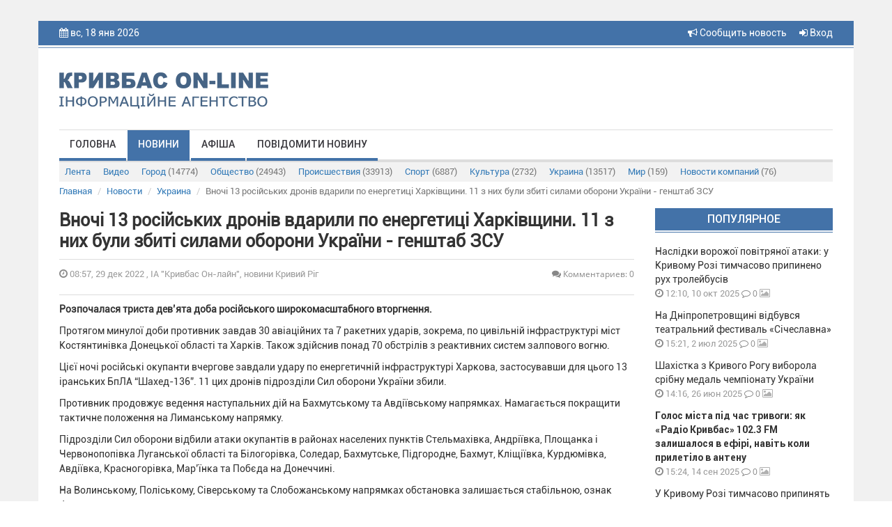

--- FILE ---
content_type: text/html; charset=UTF-8
request_url: https://krnews.ua/news/87065
body_size: 8928
content:
<!DOCTYPE html>
<html lang="ru">
<head>
    <meta charset="utf-8"/>
    <meta http-equiv="content-type" content="text/html; charset=utf-8">
    <title>Вночі 13 російських дронів вдарили по енергетиці Харківщини. 11 з них були збиті... - ІА &quot;Кривбас Он-лайн&quot;, новини Кривий Ріг</title>
    <meta name="description" content="Розпочалася триста дев’ята доба російського широкомасштабного вторгнення.">
    
    <meta name="image" content="https://krnews.ua/image/news/87065.jpg">
    
    <meta property="og:url" content="https://krnews.ua/news/87065">
    <meta property="og:title" content="Вночі 13 російських дронів вдарили по енергетиці Харківщини. 11 з них були збиті...">
    <meta property="og:description" content="Розпочалася триста дев’ята доба російського широкомасштабного вторгнення.">
    <meta property="og:type" content="website">
    <meta property="og:image" content="https://krnews.ua/image/news/87065.jpg">
    
    <meta property="twitter:card" content="summary">
    <meta property="twitter:site" content="@mysite">
    <meta property="twitter:title" content="Вночі 13 російських дронів вдарили по енергетиці Харківщини. 11 з них були збиті...">
    <meta property="twitter:description" content="Розпочалася триста дев’ята доба російського широкомасштабного вторгнення.">
    <meta property="twitter:creator" content="@mysite">
    <meta property="twitter:image:src" content="https://krnews.ua/image/news/87065.jpg">
    <meta property="twitter:domain" content="krnews.ua">
    
    <link rel="alternate" hreflang="ru" type="application/rss+xml" href="https://krnews.ua/rss/city.xml" title="Новости города">
    <meta name="image" content="https://krnews.ua/images/logotip.png">
    
                <link rel="image_src" href="https://krnews.ua/image/news/87065.jpg"/>
                <meta property="og:image:width" content="720"/>
        <meta property="og:image:height" content="378"/>
    



    <script type="application/ld+json">
    {
        "@context": "http://schema.org",
        "@type": "Article",
        "mainEntityOfPage": {
            "@type": "WebPage",
            "@id": "https://krnews.ua/news/87065"
        },
        "headline": "Вночі 13 російських дронів вдарили по енергетиці Харківщини. 11 з них були збиті силами оборони України - генштаб ЗСУ",
        "datePublished": "2022-12-29T08:57:00+02:00",
        "image": ["https://krnews.ua/image/news/87065.jpg"],
                    "description": "Розпочалася триста дев’ята доба російського широкомасштабного вторгнення.",
        "articleBody": "Протягом минулої доби противник завдав 30 авіаційних та 7 ракетних ударів, зокрема, по цивільній інфраструктурі міст Костянтинівка Донецької області та Харків. Також здійснив понад 70 обстрілів з реактивних систем залпового вогню.

Цієї ночі російські окупанти вчергове завдали удару по енергетичній інфраструктурі Харкова, застосувавши для цього 13 іранських БпЛА &ldquo;Шахед-136&rdquo;. 11 цих дронів підрозділи Сил оборони України збили.

Противник продовжує ведення наступальних дій на Бахмутському та Авдіївському напрямках. Намагається покращити тактичне положення на Лиманському напрямку.

Підрозділи Сил оборони відбили атаки окупантів в районах населених пунктів Стельмахівка, Андріївка, Площанка і Червонопопівка Луганської області та Білогорівка, Соледар, Бахмутське, Підгородне, Бахмут, Кліщіївка, Курдюмівка, Авдіївка, Красногорівка, Мар&rsquo;їнка та Побєда на Донеччині.

На Волинському, Поліському, Сіверському та Слобожанському напрямках обстановка залишається стабільною, ознак формування наступальних угруповань ворога не виявлено.

На Сіверському та Слобожанському напрямках артилерійських обстрілів зазнали райони населених пунктів Грем&rsquo;ячка і Липівка Чернігівської області; Зноб-Трубчевськ, Чернацьке, Іскрисківщина, Будки і Запсілля Сумської області, а також Червона Зоря, Ветеринарне, Красне, Огірцеве, Гатище, Вовчанськ, Вовчанські Хутори, Стариця, Тернова, Новомлинськ та Дворічна на Харківщині.

На Куп&rsquo;янському та Лиманському напрямках ворог обстріляв райони понад 20 населених пунктів. Серед них - Синьківка, Вільшана, Куп&rsquo;янськ, Кислівка і Крохмальне Харківської області; Стельмахівка, Площанка, Червонопопівка і Діброва - Луганської, а також Ямполівка на Донеччині.

На Бахмутському напрямку противник здійснив обстріли з танків, мінометів, ствольної та реактивної артилерії по районах понад 25 населених пунктів. Зокрема це - Спірне, Білогорівка, Соледар, Григорівка, Бахмутське, Часів Яр, Бахмут, Костянтинівка, Майорськ та Нью-Йорк Донецької області.

На Авдіївському напрямку під ворожий вогонь птрапили Бердичі, Авдіївка, Первомайське, Мар&rsquo;їнка та Новомихайлівка на Донеччині.

На Новопавлівському напрямку обстріли зафіксовано біля Времівки, Великої Новосілки, Вугледара та Пречистівки Донецької області.

На Запорізькому та Херсонському напрямках обстріляно райони понад 25 населених пунктів. Серед них - Гуляйполе, Малинівка, Чарівне і Дорожнянка Запорізької області та Республіканець, Козацьке і Львове на Херсонщині. Знову від ворожих обстрілів постраждала цивільна інфраструктура Олешків та Херсона. Є постраждалі серед мирних громадян.

27 грудня, в районах населених пунктів Токмак, Титове, Чернігівка, Пологи та Бердянськ Запорізької області, втрати окупантів склали 3 одиниці військової техніки різного типу, командний пункт, вузол зв&rsquo;язку та близько 230 військовослужбовців пораненими. Інформація щодо загиблих уточнюється.

Наша авіація протягом минулої доби завдала 17 ударів по районах зосередження ворога та 4 удари по позиціях його зенітно-ракетних комплексів.

Підрозділи ракетних військ і артилерії Сил оборони України уразили 5 пунктів управління, 3 райони зосередження живої сили та склад боєприпасів окупантів.

Вірте у Збройні Сили! Ми переможемо! Слава Україні!",
        "publisher": {
            "@type": "Organization",
            "name": "Krnews.ua",
            "logo": {
                "@type": "ImageObject",
                "url": "https://krnews.ua/images/logotip.png",
                "width": 300,
                "height": 52
            }
        }
    }





    </script>

    <meta name="author" content="krnews.ua">
<script async src="//pagead2.googlesyndication.com/pagead/js/adsbygoogle.js"></script>
<script>
  (adsbygoogle = window.adsbygoogle || []).push({
    google_ad_client: "ca-pub-1890563934612700",
    enable_page_level_ads: true
  });
</script>
    <meta name="viewport" content="width=device-width, initial-scale=1"/>
    <link rel="stylesheet" href="https://krnews.ua/vendor/bootstrap/css/bootstrap.min.css">
    <link rel="stylesheet" href="https://krnews.ua/vendor/font-awesome/css/font-awesome.min.css">
    <link href="https://krnews.ua/css/style.css" rel="stylesheet">
    <link href="https://krnews.ua/css/media.css" rel="stylesheet">
    <link rel="stylesheet" href="https://krnews.ua/vendor/datepicker/css/datepicker.css">
        <script src="https://ajax.googleapis.com/ajax/libs/jquery/1.11.1/jquery.min.js"></script>
    <link href="https://cdnjs.cloudflare.com/ajax/libs/fotorama/4.6.4/fotorama.css" rel="stylesheet">
    <script src="https://cdnjs.cloudflare.com/ajax/libs/fotorama/4.6.4/fotorama.js"></script>
    
        <script type='text/javascript'
            src='//platform-api.sharethis.com/js/sharethis.js#property=5a80396bd4d59e0012e89790&amp;product=social-ab'
            async='async'></script>
    <script src="https://krnews.ua/vendor/bootstrap/js/bootstrap.min.js"></script>
    <!-- Google tag (gtag.js) -->

    <style>
        header {
            background-color: #4372A8;
        }

        .top_menu li a {
            border-bottom: 4px solid #4372A8;
        }

        .top_menu li a:hover {
            background-color: #4372A8;
        }

        .title_block {
            background-color: #4372A8;
            border-bottom: 1px solid #4372A8;
        }

        .img_top_news {
            background-color: #4372A8;
            box-shadow: 0px 1px 3px rgba(213, 213, 213, 0.75);
            -webkit-box-shadow: 0px 1px 3px rgba(213, 213, 213, 0.75);
            -moz-box-shadow: 0px 1px 3px rgba(213, 213, 213, 0.75);
        }

        .video_top_news {
            background-color: #4372A8;
            box-shadow: 0px 1px 3px rgba(213, 213, 213, 0.75);
            -webkit-box-shadow: 0px 1px 3px rgba(213, 213, 213, 0.75);
            -moz-box-shadow: 0px 1px 3px rgba(213, 213, 213, 0.75);
            display: table;
        }

        .line_big {
            background-color: #4372A8;
            border-bottom: 1px solid #4372A8;
        }

        .line_small {
            background-color: #4372A8;
            border-bottom: 1px solid #4372A8;
        }

        .box_img_news {
            background-color: #4372A8;
        }

        .section_footer {
            background-color: #4372A8;
            border-top: 1px solid #4372A8;
        }

        .title-comments {
            border-bottom: 4px solid #4372A8;
        }

        .top_menu li a.active {
            background-color: #4372A8;
        }

        .pagination > .active > a, .pagination > .active > a:focus, .pagination > .active > a:hover, .pagination > .active > span, .pagination > .active > span:focus, .pagination > .active > span:hover {
            background-color: #4372A8;
            border-color: #4372A8;
        }

        .btn-primary {
            background-color: #4372A8;
            border: 1px solid #4372A8;
        }

        .price-label {
            background: #4372A8;
        }

        .block_rights {
            background-color: #3d6a9e;
        }

        footer {
            background-color: #325986;
        }

        .block2_footer ul li a .fa {
            color: #376598






        }
    </style>
</head>
<body>




<div class="wrapper">
    <div class="wrapper2">
        <header>
            <div class="container">
                <div class="row">
                    <div class="col-md-6 col-sm-6 col-xs-5 hidden-xs">

                        <i class="fa fa-calendar"></i> вс, 18 янв 2026
                        <p class="weather hidden-xs">
                            
                        </p>
                        
                        

                    </div>

                    <div class="col-xs-4 visible-xs">  </div>

                    <div class="col-md-6 col-sm-6 col-xs-8 text-right">


                        <a href="https://krnews.ua/send-news" title="Сообщить новость" style="margin-right: 15px"> <i
                                    class="fa fa-bullhorn"
                                    aria-hidden="true"></i> Сообщить новость</a>


                                                    <a data-toggle="modal" data-target="#modal-login" href="#"><i class="fa fa-sign-in"
                                                                                          aria-hidden="true"></i>
                                Вход</a>
                                                
                    </div>
                </div>
            </div>
        </header>
        <section class="bg_logo">
            <div class="container">
                <div class="row">
                    
                                            <div class="col-md-4 col-sm-4">
                            <a href="https://krnews.ua">
                                <img class="logotip" src="https://krnews.ua/images/logotip.png"/>
                            </a>
                        </div>
                        <div class="col-md-8 col-sm-8 hidden-xs" style="padding-top: 15px">
                            
                        </div>
                    
                </div>
            </div>
            <div class="container">
                <div class="row">
                    <div class="col-md-12">
                        <div class="menu_bg">
                            <div class="navbar-header">
                                <button type="button" class="navbar-toggle" data-toggle="collapse"
                                        data-target="#bs-main-menu">
                                    <span class="sr-only">Toggle navigation</span>
                                    <span class="icon-bar"></span>
                                    <span class="icon-bar"></span>
                                    <span class="icon-bar"></span>
                                </button>

                            </div>
                            <div class="collapse navbar-collapse" id="bs-main-menu">
                                <ul class="top_menu nav navbar-nav">
                                                                            <li><a   href="https://krnews.ua">Головна</a></li>
                                                                            <li><a class="active"
                                                 href="https://krnews.ua/news">Новини</a></li>
                                                                            <li><a   href="https://krnews.ua/afisha">Афіша</a></li>
                                                                            <li><a   href="https://krnews.ua/send-news">Повідомити новину</a></li>
                                                                    </ul>
                            </div>
                            
                        </div>

                            <div class="sub-menu">
  <div class="navbar-header">
    <button type="button" class="navbar-toggle collapsed" data-toggle="collapse" data-target="#nav-category" aria-expanded="false">
      <span class="sr-only">Рубрики</span>
      <span class="icon-bar"></span>
      <span class="icon-bar"></span>
      <span class="icon-bar"></span>
    </button>
  </div>

  <div class="collapse navbar-collapse" id="nav-category">

    <ul class="nav nav-pills">
      <li   role="presentation"><a href="https://krnews.ua/news">Лента</a></li>
      <li   role="presentation"><a
          href="https://krnews.ua/news/video">Видео</a>
      </li>
              <li role="presentation" >
          <a href="https://krnews.ua/news/category/1">Город <span>(14774)</span></a>
        </li>
              <li role="presentation" >
          <a href="https://krnews.ua/news/category/2">Общество <span>(24943)</span></a>
        </li>
              <li role="presentation" >
          <a href="https://krnews.ua/news/category/3">Происшествия <span>(33913)</span></a>
        </li>
              <li role="presentation" >
          <a href="https://krnews.ua/news/category/4">Спорт <span>(6887)</span></a>
        </li>
              <li role="presentation" >
          <a href="https://krnews.ua/news/category/5">Культура <span>(2732)</span></a>
        </li>
              <li role="presentation" >
          <a href="https://krnews.ua/news/category/6">Украина <span>(13517)</span></a>
        </li>
              <li role="presentation" >
          <a href="https://krnews.ua/news/category/7">Мир <span>(159)</span></a>
        </li>
              <li role="presentation" >
          <a href="https://krnews.ua/news/category/10">Новости компаний <span>(76)</span></a>
        </li>
          </ul>


  </div>
</div>
                    </div>
                </div>
            </div>
        </section>
        <div id="content">
                <div class="container">
        <div class="row">

  <ol class="breadcrumb">
                  <li class="breadcrumb-item"><a href="https://krnews.ua">Главная</a></li>
                        <li class="breadcrumb-item"><a href="https://krnews.ua/news">Новости</a></li>
                        <li class="breadcrumb-item"><a href="https://krnews.ua/news/category/6">Украина</a></li>
                        <li class="breadcrumb-item active">Вночі 13 російських дронів вдарили по енергетиці Харківщини. 11 з них були збиті силами оборони України - генштаб ЗСУ</li>
            </ol>

</div>



        <div class="post-item">

            
            <div class="row">

                <div class="col-xs-12 col-lg-9 col-md-8">

                    


                    <h2 class="post-item__title">Вночі 13 російських дронів вдарили по енергетиці Харківщини. 11 з них були збиті силами оборони України - генштаб ЗСУ</h2>
                    <div class="date-and-cr">
                        <div class="row">

                            <div class="col-xs-6">
                <span class="time_news"> <i class="fa fa-clock-o"></i> 08:57,  29 дек 2022
                    , ІА &quot;Кривбас Он-лайн&quot;, новини Кривий Ріг</span>
                            </div>

                            <div class="col-xs-6 vote-news-comments">
                                
                                                                    <span title="Количество комментариев" class="comment_news"
                                          style="text-align: right"><a href="#comments"><i
                                                    class="fa fa-comments"></i>  Комментариев: 0</a></span>
                                                                
                            </div>
                        </div>
                    </div>

                    <div class="sharethis-inline-share-buttons hidden-xs"></div>

                                            <div class="short_text">
                                                            <b>
                                    <p>  Розпочалася триста дев’ята доба російського широкомасштабного вторгнення.</p>

                                </b>
                            
                            <p>Протягом минулої доби противник завдав 30 авіаційних та 7 ракетних ударів, зокрема, по цивільній інфраструктурі міст Костянтинівка Донецької області та Харків. Також здійснив понад 70 обстрілів з реактивних систем залпового вогню.</p>

<p>Цієї ночі російські окупанти вчергове завдали удару по енергетичній інфраструктурі Харкова, застосувавши для цього 13 іранських БпЛА &ldquo;Шахед-136&rdquo;. 11 цих дронів підрозділи Сил оборони України збили.</p>

<p>Противник продовжує ведення наступальних дій на Бахмутському та Авдіївському напрямках. Намагається покращити тактичне положення на Лиманському напрямку.</p>

<p>Підрозділи Сил оборони відбили атаки окупантів в районах населених пунктів Стельмахівка, Андріївка, Площанка і Червонопопівка Луганської області та Білогорівка, Соледар, Бахмутське, Підгородне, Бахмут, Кліщіївка, Курдюмівка, Авдіївка, Красногорівка, Мар&rsquo;їнка та Побєда на Донеччині.</p>

<p>На Волинському, Поліському, Сіверському та Слобожанському напрямках обстановка залишається стабільною, ознак формування наступальних угруповань ворога не виявлено.</p>

<p>На Сіверському та Слобожанському напрямках артилерійських обстрілів зазнали райони населених пунктів Грем&rsquo;ячка і Липівка Чернігівської області; Зноб-Трубчевськ, Чернацьке, Іскрисківщина, Будки і Запсілля Сумської області, а також Червона Зоря, Ветеринарне, Красне, Огірцеве, Гатище, Вовчанськ, Вовчанські Хутори, Стариця, Тернова, Новомлинськ та Дворічна на Харківщині.</p>

<p>На Куп&rsquo;янському та Лиманському напрямках ворог обстріляв райони понад 20 населених пунктів. Серед них - Синьківка, Вільшана, Куп&rsquo;янськ, Кислівка і Крохмальне Харківської області; Стельмахівка, Площанка, Червонопопівка і Діброва - Луганської, а також Ямполівка на Донеччині.</p>

<p>На Бахмутському напрямку противник здійснив обстріли з танків, мінометів, ствольної та реактивної артилерії по районах понад 25 населених пунктів. Зокрема це - Спірне, Білогорівка, Соледар, Григорівка, Бахмутське, Часів Яр, Бахмут, Костянтинівка, Майорськ та Нью-Йорк Донецької області.</p>

<p>На Авдіївському напрямку під ворожий вогонь птрапили Бердичі, Авдіївка, Первомайське, Мар&rsquo;їнка та Новомихайлівка на Донеччині.</p>

<p>На Новопавлівському напрямку обстріли зафіксовано біля Времівки, Великої Новосілки, Вугледара та Пречистівки Донецької області.</p>

<p>На Запорізькому та Херсонському напрямках обстріляно райони понад 25 населених пунктів. Серед них - Гуляйполе, Малинівка, Чарівне і Дорожнянка Запорізької області та Республіканець, Козацьке і Львове на Херсонщині. Знову від ворожих обстрілів постраждала цивільна інфраструктура Олешків та Херсона. Є постраждалі серед мирних громадян.</p>

<p>27 грудня, в районах населених пунктів Токмак, Титове, Чернігівка, Пологи та Бердянськ Запорізької області, втрати окупантів склали 3 одиниці військової техніки різного типу, командний пункт, вузол зв&rsquo;язку та близько 230 військовослужбовців пораненими. Інформація щодо загиблих уточнюється.</p>

<p>Наша авіація протягом минулої доби завдала 17 ударів по районах зосередження ворога та 4 удари по позиціях його зенітно-ракетних комплексів.</p>

<p>Підрозділи ракетних військ і артилерії Сил оборони України уразили 5 пунктів управління, 3 райони зосередження живої сили та склад боєприпасів окупантів.</p>

<p>Вірте у Збройні Сили! Ми переможемо! Слава Україні!</p>
                        </div>
                    
                    
                    
                    

                                                                        <div id="comments">
                                <div class="row">
    <div class="col-xs-12">
                <h4 class="title-comments">КОММЕНТАРИИ — 0</h4>

        
        <div class="row">
            <div class="col-md-12">
                <div class="blog-comment">
                    <hr/>
                    
                </div>
            </div>
        </div>
    </div>


</div>

<script>
    $(document).ready(function () {
        
        
    });


</script>                            </div>
                                                                

                    
                </div>

                <div class="col-xs-12  col-lg-3  col-md-4">
                    
                    <p class="title_block">Популярное</p>
                                            <div class="block_last_news">
  <p class="title_last_news  "><a
      href="https://krnews.ua/news/106511" title="Наслідки ворожої повітряної атаки: у Кривому Розі тимчасово припинено рух тролейбусів">Наслідки ворожої повітряної атаки: у Кривому Розі тимчасово припинено рух тролейбусів</a></p>
  <p class="time_news"><i class="fa fa-clock-o"></i> 12:10,  10 окт 2025</p>
  <p class="comment_news"><a href="https://krnews.ua/news/106511#comments"><i class="fa fa-comment-o"></i> 0</a></p>

  
  <p class="media_news">

    
          <i class="fa fa-image"></i>
    
  </p>


</div>                                            <div class="block_last_news">
  <p class="title_last_news  "><a
      href="https://krnews.ua/news/104594" title="На Дніпропетровщині відбувся театральний фестиваль «Січеславна»">На Дніпропетровщині відбувся театральний фестиваль «Січеславна»</a></p>
  <p class="time_news"><i class="fa fa-clock-o"></i> 15:21,  2 июл 2025</p>
  <p class="comment_news"><a href="https://krnews.ua/news/104594#comments"><i class="fa fa-comment-o"></i> 0</a></p>

  
  <p class="media_news">

    
          <i class="fa fa-image"></i>
    
  </p>


</div>                                            <div class="block_last_news">
  <p class="title_last_news  "><a
      href="https://krnews.ua/news/104468" title="Шахістка з Кривого Рогу виборола срібну медаль чемпіонату України">Шахістка з Кривого Рогу виборола срібну медаль чемпіонату України</a></p>
  <p class="time_news"><i class="fa fa-clock-o"></i> 14:16,  26 июн 2025</p>
  <p class="comment_news"><a href="https://krnews.ua/news/104468#comments"><i class="fa fa-comment-o"></i> 0</a></p>

  
  <p class="media_news">

    
          <i class="fa fa-image"></i>
    
  </p>


</div>                                            <div class="block_last_news">
  <p class="title_last_news   title_last_news_b  "><a
      href="https://krnews.ua/news/106000" title="Голос міста під час тривоги: як «Радіо Кривбас» 102.3 FM залишалося в ефірі, навіть коли прилетіло в антену">Голос міста під час тривоги: як «Радіо Кривбас» 102.3 FM залишалося в ефірі, навіть коли прилетіло в антену</a></p>
  <p class="time_news"><i class="fa fa-clock-o"></i> 15:24,  14 сен 2025</p>
  <p class="comment_news"><a href="https://krnews.ua/news/106000#comments"><i class="fa fa-comment-o"></i> 0</a></p>

  
  <p class="media_news">

    
          <i class="fa fa-image"></i>
    
  </p>


</div>                                            <div class="block_last_news">
  <p class="title_last_news  "><a
      href="https://krnews.ua/news/107780" title="У Кривому Розі тимчасово припинять газопостачання через ремонтні роботи">У Кривому Розі тимчасово припинять газопостачання через ремонтні роботи</a></p>
  <p class="time_news"><i class="fa fa-clock-o"></i> 13:00,  11 дек 2025</p>
  <p class="comment_news"><a href="https://krnews.ua/news/107780#comments"><i class="fa fa-comment-o"></i> 0</a></p>

  
  <p class="media_news">

    
          <i class="fa fa-image"></i>
    
  </p>


</div>                                            <div class="block_last_news">
  <p class="title_last_news   title_last_news_b  "><a
      href="https://krnews.ua/news/104591" title="Попри всі виклики воєнного часу Кривий Ріг продовжує створювати можливості для повноцінного відпочинку та оздоровлення дітей">Попри всі виклики воєнного часу Кривий Ріг продовжує створювати можливості для повноцінного відпочинку та оздоровлення дітей</a></p>
  <p class="time_news"><i class="fa fa-clock-o"></i> 09:54,  2 июл 2025</p>
  <p class="comment_news"><a href="https://krnews.ua/news/104591#comments"><i class="fa fa-comment-o"></i> 0</a></p>

  
  <p class="media_news">

    
          <i class="fa fa-image"></i>
    
  </p>


</div>                                            <div class="block_last_news">
  <p class="title_last_news  "><a
      href="https://krnews.ua/news/104375" title="Пекельна ніч видалася на Донеччині: внаслідок ворожих авіаударів 1 загиблий, 3 поранені, пошкоджено понад 40 об’єктів">Пекельна ніч видалася на Донеччині: внаслідок ворожих авіаударів 1 загиблий, 3 поранені, пошкоджено понад 40 об’єктів</a></p>
  <p class="time_news"><i class="fa fa-clock-o"></i> 10:20,  22 июн 2025</p>
  <p class="comment_news"><a href="https://krnews.ua/news/104375#comments"><i class="fa fa-comment-o"></i> 0</a></p>

  
  <p class="media_news">

    
          <i class="fa fa-image"></i>
    
  </p>


</div>                                        <div class="line_small"></div>

                    <div class="block_banner">
                        
                    </div>

                    <p class="title_block">Топ обсуждаемых</p>
                                            <div class="block_last_news">
  <p class="title_last_news   title_last_news_b  "><a
      href="https://krnews.ua/news/108545" title="У Кривому Розі зіштовхнулися автомобілі двох служб: рятувальної і охоронної">У Кривому Розі зіштовхнулися автомобілі двох служб: рятувальної і охоронної</a></p>
  <p class="time_news"><i class="fa fa-clock-o"></i> 09:26,  13 янв 2026</p>
  <p class="comment_news"><a href="https://krnews.ua/news/108545#comments"><i class="fa fa-comment-o"></i> 0</a></p>

  
  <p class="media_news">

    
          <i class="fa fa-image"></i>
    
  </p>


</div>                                            <div class="block_last_news">
  <p class="title_last_news  "><a
      href="https://krnews.ua/news/108546" title="Вночі оборонці українського неба знищили 7 ракет і 240 БпЛА з 318 -ти повітряних цілей, якими ворог атакував Україну">Вночі оборонці українського неба знищили 7 ракет і 240 БпЛА з 318 -ти повітряних цілей, якими ворог атакував Україну</a></p>
  <p class="time_news"><i class="fa fa-clock-o"></i> 12:00,  13 янв 2026</p>
  <p class="comment_news"><a href="https://krnews.ua/news/108546#comments"><i class="fa fa-comment-o"></i> 0</a></p>

  
  <p class="media_news">

    
          <i class="fa fa-image"></i>
    
  </p>


</div>                                            <div class="block_last_news">
  <p class="title_last_news  "><a
      href="https://krnews.ua/news/108547" title="Ворог вночі масовано знищував українську інфраструктуру у Києві та Одесі, є потерпілі">Ворог вночі масовано знищував українську інфраструктуру у Києві та Одесі, є потерпілі</a></p>
  <p class="time_news"><i class="fa fa-clock-o"></i> 10:54,  13 янв 2026</p>
  <p class="comment_news"><a href="https://krnews.ua/news/108547#comments"><i class="fa fa-comment-o"></i> 0</a></p>

  
  <p class="media_news">

    
          <i class="fa fa-image"></i>
    
  </p>


</div>                                            <div class="block_last_news">
  <p class="title_last_news   title_last_news_b  "><a
      href="https://krnews.ua/news/108548" title="У Кривому Розі в лікарні помер чоловік, який отримав тяжкі поранення внаслідок останньої ракетної атаки ворога по нашому місту">У Кривому Розі в лікарні помер чоловік, який отримав тяжкі поранення внаслідок останньої ракетної атаки ворога по нашому місту</a></p>
  <p class="time_news"><i class="fa fa-clock-o"></i> 11:16,  13 янв 2026</p>
  <p class="comment_news"><a href="https://krnews.ua/news/108548#comments"><i class="fa fa-comment-o"></i> 0</a></p>

  
  <p class="media_news">

    
    
  </p>


</div>                                            <div class="block_last_news">
  <p class="title_last_news  "><a
      href="https://krnews.ua/news/108549" title="У Кривому Розі тимчасово призупинять рух тролейбусів на 5 – тьох маршрутах ">У Кривому Розі тимчасово призупинять рух тролейбусів на 5 – тьох маршрутах </a></p>
  <p class="time_news"><i class="fa fa-clock-o"></i> 13:52,  13 янв 2026</p>
  <p class="comment_news"><a href="https://krnews.ua/news/108549#comments"><i class="fa fa-comment-o"></i> 0</a></p>

  
  <p class="media_news">

    
    
  </p>


</div>                                        <div class="line_small"></div>

                    
                </div>
            </div>
        </div>
    </div>

        </div>
        <section class="section_footer">
            <div class="container">
                <div class="row">
                    <div class="col-md-6 col-md-push-3 col-sm-6 col-sm-push-3 colmd6">
                        <div class="block_banner_foot">
                            
                        </div>
                    </div>
                    <div class="col-md-3 col-md-pull-6 col-sm-3 col-sm-pull-6 col-xs-6 block1_footer">
                        <p class="t1_footer">Меню</p>
                        <ul>
                                                            <li><a href="https://krnews.ua">Головна</a></li>
                                                            <li><a href="https://krnews.ua/news">Новини</a></li>
                                                            <li><a href="https://krnews.ua/afisha">Афіша</a></li>
                                                            <li><a href="https://krnews.ua/send-news">Повідомити новину</a></li>
                                                    </ul>
                    </div>


                    <div class="col-md-3 col-sm-3 col-xs-6 block2_footer">
                        <p class="t1_footer">Мы в соц сетях:</p>
                        <ul>
                            <li><a target="_blank" href="https://www.facebook.com/krnews.ua"><i class="fa  fa-facebook"></i> <span>facebook</span></a></li>
                            <li><a target="_blank" href="https://www.youtube.com/user/krnewsonline/videos"><i
                                            class="fa fa-youtube"></i> <span>youtube</span></a>
                            </li>
                            <li><a href="https://t.me/krnews_ua"><i class="fa fa-twitter"></i> <span>telegram</span></a></li>
                        </ul>

                    </div>
                </div>
            </div>
            <div class="block_rights">
                <div class="container">
                    <div class="row">
                        <div class="col-md-12">

                            
                                                            <img class="logotip_footer pull-left" src="https://krnews.ua/images/logotip_footer.png"/>
                                <p class="media-body">Все права на материалы, размещенные на сайте krnews.ua, охраняются в
                                    соответствии с законодательством Украины. При
                                    использовании материалов сайта, прямая активная гиперссылка на Кривой Рог On-Line
                                    обязательна. Редакция может не разделять мнение
                                    авторов и не несет ответственности за авторские материалы.</p>
                                                    </div>
                    </div>
                </div>
            </div>
            <footer class="text-center">
                <p>
                    
                                            © 2009-2026 Кривбасс On-Line - оперативные новости города Кривой Рог
                    

                    <br><br>
                    <a style="color: rgba(255, 255, 255, 0.5); font-size: 13px;"
                       href="https://krnews.ua/content/privacy-policy">Политика конфиденциальности</a>
                </p>
                <div class="block_counter">

                </div>
            </footer>
        </section>
    </div>
</div>
<div class="modal fade" id="modal-login" tabindex="-1" role="dialog">
  <div class="modal-dialog  modal-sm" role="document">
    <div class="modal-content ">
      <div class="modal-header">
        <button type="button" class="close" data-dismiss="modal" aria-label="Close"><span aria-hidden="true">&times;</span></button>
        <h3 class="modal-title" id="myModalLabel">Авторизация</h3>
      </div>
      <div class="modal-body">


        <form method="post" id="loginForm" action="https://krnews.ua/login">
          <input type="hidden" name="_token" value="QtonerA0ZNoQy8DVNztYkZcadcou6D3lk0fUno5n">
          <div class="row">
            <div class="col-xs-12">
              <div class="form-group" id="loginForm__email">
                <input type="email" name="email" class="form-control" placeholder="Email / Логин">
              </div>
            </div>
            <div class="col-xs-12">
              <div class="form-group" id="loginForm__password">
                <input type="password" name="password" class="form-control" placeholder="Пароль">
              </div>
            </div>
          </div>


          <div class="row">
            <div class="col-xs-12">
              <button type="submit" class="btn btn-primary   btn-block">Войти</button>
            </div>
          </div>

          <div class="row">
            <div class="col-xs-6">
              <div class="checkbox">
                <label>
                  <input type="checkbox"> Запомнить меня
                </label>
              </div>
            </div>
            <div class="col-xs-6 ">

            

            </div>
          </div>
        </form>

        <div class="section-title">или</div>
        <div class="facebook-login">
          <a href="#" class="btn-facebook"><img src="/images/facebook-reg.png" alt=""></a>
        </div>
        <div class="modal-registration-href modal-inner">
          Ещё не зарегистрированы?
          <br> <a class="btn-block" data-toggle="modal" data-dismiss="modal" href="#" data-target="#modal-registration">Регистрация</a>
          <br>
          <a target="_blank" style="color: #333" href="https://krnews.ua/content/privacy-policy">Политика конфиденциальности </a>
        </div>

      </div>
    </div>
  </div>
</div>


<div class="modal fade" id="modal-registration" tabindex="-1" role="dialog">
  <div class="modal-dialog  modal-sm" role="document">
    <div class="modal-content ">
      <div class="modal-header">
        <button type="button" class="close" data-dismiss="modal" aria-label="Close"><span aria-hidden="true">&times;</span></button>
        <h3 class="modal-title" id="myModalLabel">Регистрация</h3>
      </div>
      <div class="modal-body">

        <p style="text-align: center">
          Зарегистрируйтесь на сайте и используйте все возможности
        </p>
        <form method="post" id="registerForm" action="https://krnews.ua/register">
          <input type="hidden" name="_token" value="QtonerA0ZNoQy8DVNztYkZcadcou6D3lk0fUno5n">

          <div class="row">

            <div class="col-xs-12">
              <div class="form-group" id="registerForm__email">
                <input type="email" name="email" class="form-control" placeholder="Укажите Ваш Email">

              </div>
            </div>

            <div class="col-xs-12">
              <div class="form-group" id="registerForm__name">
                <input type="text" name="name" id="name" class="form-control" placeholder="Логин">
              </div>
            </div>

            <div class="col-xs-12">
              <div class="form-group" id="registerForm__password">
                <input type="password" name="password" id="password" class="form-control" placeholder="Пароль">
              </div>
            </div>


            <div class="col-xs-12">
              <div class="form-group">
                <input id="password-confirm" type="password" class="form-control" placeholder="Подтвердите пароль" name="password_confirmation">
              </div>
            </div>

            

          </div>


          <div class="row">
            <div class="col-xs-12">
              <button type="submit" class="btn btn-primary   btn-block">Продолжить</button>
            </div>
          </div>

        </form>

         <div class="section-title" style="margin-top: 20px">или</div>

        <div class="facebook-login">
          <a href="#" class="btn-facebook"><img src="/images/facebook-reg.png" alt=""></a>
        </div>


        <div class="modal-registration-href modal-inner">
          Уже зарегистрированы? <br> <a href="#" class="btn-block" data-toggle="modal" data-target="#modal-login" data-dismiss="modal">Вход</a>
          <br>
          <a target="_blank" style="color: #333" href="https://krnews.ua/content/privacy-policy">Политика конфиденциальности </a>
        </div>

      </div>
    </div>
  </div>
</div>

<div class="modal fade" id="modal-forgot" tabindex="-1" role="dialog">
  <div class="modal-dialog  modal-sm" role="document">
    <div class="modal-content ">
      <div class="modal-header">
        <button type="button" class="close" data-dismiss="modal" aria-label="Close"><span aria-hidden="true">&times;</span></button>
      <h3 class="modal-title" id="myModalLabel">Забыли пароль?</h3>
      </div>
      <div class="modal-body">

        <p style="text-align: center">
          Введите E-mail и вы получите письмо со ссылкой для создания нового пароля
        </p>
        <form method="post" action="https://krnews.ua/forgot">
          <input type="hidden" name="_token" value="QtonerA0ZNoQy8DVNztYkZcadcou6D3lk0fUno5n">

          <div class="row">
            <div class="col-xs-12">
              <div class="form-group">
                <input type="email" required name="email" class="form-control" id="exampleInputEmail1" placeholder="Укажите Ваш Email">
              </div>
            </div>
          </div>


          <div class="row">
            <div class="col-xs-12">
              <button type="submit" class="btn btn-primary   btn-block">Отправить</button>
            </div>
          </div>

        </form>


        <div class="modal-registration-href modal-inner">
          <a href="#" class="btn-block" data-toggle="modal" data-target="#modal-login" data-dismiss="modal">Вернуться к авторизации</a>
        </div>

      </div>
    </div>
  </div>
</div>

<script>
    $(function () {

        var signinWin;
        $('.btn-facebook').click(function () {
            signinWin = window.open("https://krnews.ua/auth/facebook", "Вход", "toolbar=0,scrollbars=0,status=0,resizable=0,location=0,menuBar=0,left=" + 500 + ",top=" + 200);
            signinWin.focus();
            return false;
        });


        $('#registerForm').submit(function () {

            $("span.help-block").remove();
            $(".form-group").removeClass('has-error');

            $.ajax({
                url: $(this).attr('action'),
                data: $(this).serialize(),
                type: 'POST',
                dataType: 'json',
                success: function (data) {
                    if (data.status == 'ok') {
                        window.location.reload();
                    }
                },
                error: function (data) {
                    $.each(data.responseJSON.errors, function (index, value) {
                        var selector = "#registerForm__" + index;

                        $(selector + ' input').after('<span class="help-block">' + value + '</span>');
                        $(selector).addClass("has-error")
                    });
                }
            });
            return false;
        });

        $('#loginForm').submit(function () {
            $("span.help-block").remove();
            $(".form-group").removeClass('has-error');
            $.ajax({
                url: $(this).attr('action'),
                data: $(this).serialize(),
                type: 'POST',
                dataType: 'json',
                success: function (data) {
                    if (data.status == 'ok') {
                      /*  window.location.href = data.redirect_url*/
                        window.location.reload();
                    }
                },
                error: function (data) {
                    if (data.status === 422) {
                        $.each(data.responseJSON.errors, function (index, value) {
                            var selector = "#loginForm__" + index;
                            $(selector + ' input').after('<span class="help-block">' + value + '</span>');
                            $(selector).addClass("has-error")
                        });
                    }
                }
            });
            return false;
        });

    });


</script>
</body>
</html>


--- FILE ---
content_type: text/html; charset=utf-8
request_url: https://www.google.com/recaptcha/api2/aframe
body_size: 266
content:
<!DOCTYPE HTML><html><head><meta http-equiv="content-type" content="text/html; charset=UTF-8"></head><body><script nonce="7Glm7nxJFa6fcga0DwRJ8Q">/** Anti-fraud and anti-abuse applications only. See google.com/recaptcha */ try{var clients={'sodar':'https://pagead2.googlesyndication.com/pagead/sodar?'};window.addEventListener("message",function(a){try{if(a.source===window.parent){var b=JSON.parse(a.data);var c=clients[b['id']];if(c){var d=document.createElement('img');d.src=c+b['params']+'&rc='+(localStorage.getItem("rc::a")?sessionStorage.getItem("rc::b"):"");window.document.body.appendChild(d);sessionStorage.setItem("rc::e",parseInt(sessionStorage.getItem("rc::e")||0)+1);localStorage.setItem("rc::h",'1768759406517');}}}catch(b){}});window.parent.postMessage("_grecaptcha_ready", "*");}catch(b){}</script></body></html>